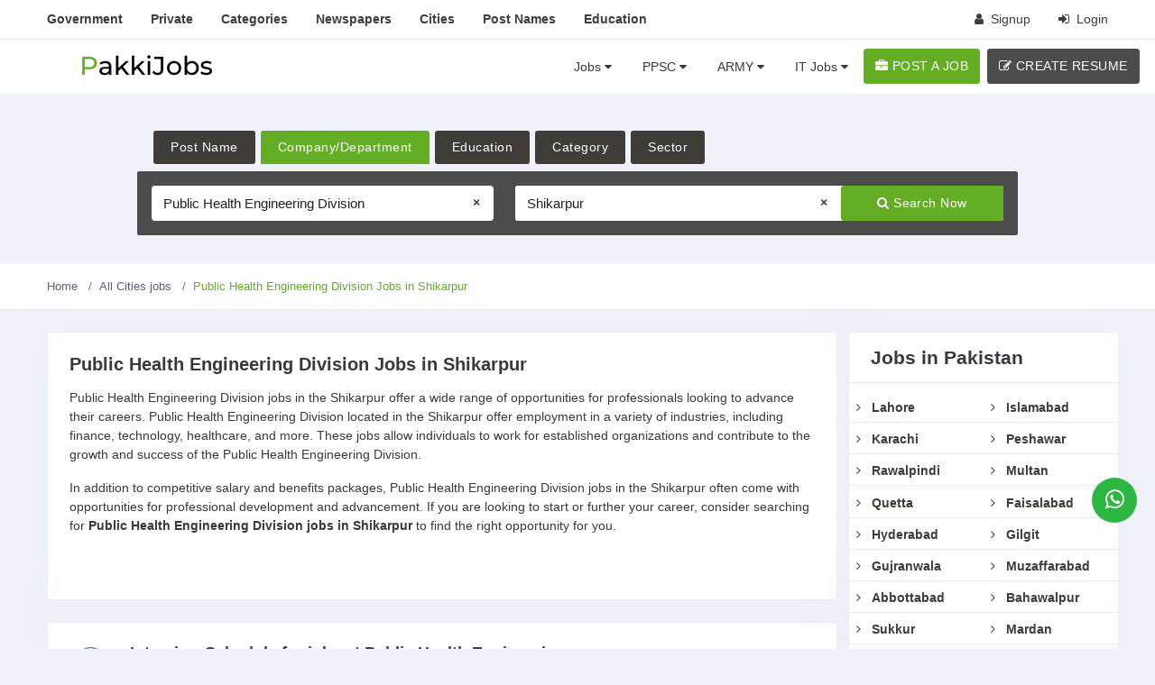

--- FILE ---
content_type: text/html; charset=UTF-8
request_url: https://www.pakkijobs.pk/jobs/public-health-engineering-division/in-shikarpur/
body_size: 12279
content:

<!DOCTYPE html>
<html lang="en-US" class="h-100">
<head>
<meta charset="UTF-8">

<meta http-equiv="Content-Type" content="text/html; charset=UTF-8" />
<meta name="viewport" content="width=device-width, initial-scale=1, maximum-scale=5"/>
<title>Public Health Engineering Division Jobs in Shikarpur 2025, Pakistan</title>
<link rel="apple-touch-icon" sizes="180x180" href="/assets/dae70c2c/apple-touch-icon.png">
<link rel="icon" type="image/png" sizes="32x32" href="/assets/dae70c2c/favicon-32x32.png">
<link rel="icon" type="image/png" sizes="16x16" href="/assets/dae70c2c/favicon-16x16.png">
<link rel="manifest" href="/assets/dae70c2c/site.webmanifest">
<link rel="mask-icon" href="/assets/dae70c2c/safari-pinned-tab.svg" color="#5bbad5">
<meta name="msapplication-TileColor" content="#da532c">
<meta name="theme-color" content="#ffffff">
<script async src="https://pagead2.googlesyndication.com/pagead/js/adsbygoogle.js?client=ca-pub-3705268284170384"
crossorigin="anonymous"></script>

<script async src="https://www.googletagmanager.com/gtag/js?id=UA-174895029-1"></script>
<script>
window.dataLayer = window.dataLayer || [];
function gtag(){dataLayer.push(arguments);}
gtag('js', new Date());
gtag('config', 'UA-174895029-1');
</script>
<meta name="description" content="Find the Latest Public Health Engineering Division jobs in Shikarpur, Pakistan 2025 on pakkijobs.pk. Latest Public Health Engineering Division vacancies in Shikarpur from all today&amp;#39s online newspapers ads.">
<meta name="viewport" content="initial-scale=1.0">
<meta name="robots" content="index, follow, max-image-preview:large, max-snippet:-1, max-video-preview:-1">
<meta property="og:local" content="en_US">
<meta property="og:type" content="article">
<meta property="og:image" content="">
<meta property="og:title" content="Public Health Engineering Division Jobs in Shikarpur 2025, Pakistan">
<meta property="og:description" content="Find the Latest Public Health Engineering Division jobs in Shikarpur, Pakistan 2025 on pakkijobs.pk. Latest Public Health Engineering Division vacancies in Shikarpur from all today&amp;#39s online newspapers ads.">
<meta property="og:site_name" content="PakkiJobs">
<meta name="twitter:site" content="@pakkijobspk">
<meta name="twitter:creator" content="@pakkijobspk">
<meta name="twitter:card" content="summary_large_image">
<meta name="twitter:label1" content="Written by">
<meta name="twitter:data1" content="Imdad Hussain">
<meta name="twitter:label2" content="Est. reading time">
<meta name="twitter:data2" content="3 minutes">
<meta name="twitter:title" content="Public Health Engineering Division Jobs in Shikarpur 2025, Pakistan">
<meta name="twitter:description" content="Find the Latest Public Health Engineering Division jobs in Shikarpur, Pakistan 2025 on pakkijobs.pk. Latest Public Health Engineering Division vacancies in Shikarpur from all today&amp;#39s online newspapers ads.">
<meta name="twitter:image" content="">
<meta name="csrf-param" content="_csrf">
<meta name="csrf-token" content="zr2PowQEXpwII2zVyuTfQxLb4UmzmkHs6KP0s_m_jnO96fySdnQ9rEJ5A5eSkek0Vqq4f9TDMdqC-sLQuOzNFA==">
<link href="https://www.pakkijobs.pk/jobs/public-health-engineering-division/in-shikarpur/" rel="canonical">
<link href="/assets/css-compress/3ceede26c363125c93bad3e8b04dee75.css?v=1753948734" rel="stylesheet">
<script>var educations=[{"id":40,"label":"Primary"},{"id":41,"label":"Bachelor"},{"id":42,"label":"BCS"},{"id":43,"label":"Others"},{"id":44,"label":"Middle"},{"id":45,"label":"Matric"},{"id":46,"label":"Intermediate"},{"id":47,"label":"DAE"},{"id":48,"label":"MBBS"},{"id":49,"label":"Master"},{"id":50,"label":"Phd"},{"id":51,"label":"LLb"},{"id":52,"label":"LLM"},{"id":53,"label":"BA"},{"id":54,"label":"B.com"},{"id":55,"label":"BBA"},{"id":56,"label":"ACCA"},{"id":57,"label":"B.ed"},{"id":58,"label":"B.E"},{"id":59,"label":"M.sc"},{"id":60,"label":"B Pharmacy"},{"id":61,"label":"BDS"},{"id":62,"label":"MCS"},{"id":63,"label":"MIT"},{"id":64,"label":"MS"},{"id":65,"label":"M.ed"},{"id":66,"label":"MA"},{"id":67,"label":"Mphil"},{"id":68,"label":"M.com"},{"id":69,"label":"MBA"},{"id":70,"label":"BIT"},{"id":71,"label":"CA"},{"id":73,"label":"ICS"},{"id":74,"label":"Bsc"},{"id":75,"label":"I.com"},{"id":76,"label":"P.G Diploma"},{"id":77,"label":"M.Tech"},{"id":78,"label":"FCPS"},{"id":79,"label":"BS"},{"id":80,"label":"FCRS"},{"id":81,"label":"MCRS"},{"id":82,"label":"Pharma D"},{"id":83,"label":"DPT"},{"id":84,"label":"D.Com"},{"id":85,"label":"Masters"},{"id":86,"label":"Matriculation"},{"id":87,"label":"Non-Matriculation"},{"id":102,"label":"MCA"},{"id":103,"label":"other"},{"id":104,"label":"Dera Ismail Khan, Khyber Pakhtunkhwa KPK, Pakistan"},{"id":108,"label":"msc"}];var categories=[{"id":234,"label":"Accounting "},{"id":283,"label":"Accounts executive "},{"id":230,"label":"Acting Modeling "},{"id":261,"label":"Admin Clerical "},{"id":282,"label":"Air Force "},{"id":255,"label":"Airlines "},{"id":257,"label":"Army "},{"id":268,"label":"Automotive "},{"id":269,"label":"Bank "},{"id":248,"label":"Business Staff "},{"id":273,"label":"Call Center "},{"id":243,"label":"Computer "},{"id":245,"label":"Construction "},{"id":271,"label":"Consultant "},{"id":277,"label":"Contract "},{"id":247,"label":"Customer Service "},{"id":254,"label":"Data Entry "},{"id":280,"label":"Design "},{"id":267,"label":"Distribution "},{"id":244,"label":"Driving "},{"id":242,"label":"Education "},{"id":274,"label":"Embassy "},{"id":259,"label":"Engineering "},{"id":233,"label":"Executive "},{"id":264,"label":"Finance "},{"id":286,"label":"Franchise "},{"id":305,"label":"Freelance "},{"id":278,"label":"Government"},{"id":246,"label":"Hotel "},{"id":236,"label":"House Staff "},{"id":229,"label":"Human Resource "},{"id":253,"label":"Industrial "},{"id":275,"label":"Insurance "},{"id":251,"label":"IT "},{"id":252,"label":"Labor "},{"id":270,"label":"Law Justice and Human Rights "},{"id":237,"label":"Legal "},{"id":228,"label":"Management "},{"id":249,"label":"Manufacturing "},{"id":239,"label":"Marketing "},{"id":258,"label":"Media "},{"id":240,"label":"Medical "},{"id":263,"label":"Miscellaneous "},{"id":279,"label":"Navy "},{"id":241,"label":"NGO "},{"id":306,"label":"Other"},{"id":311,"label":"Programming "},{"id":260,"label":"Real Estate "},{"id":262,"label":"Research "},{"id":232,"label":"Sales "},{"id":284,"label":"School "},{"id":276,"label":"Science "},{"id":256,"label":"Secretarial "},{"id":231,"label":"Security "},{"id":285,"label":"Student "},{"id":235,"label":"Teaching "},{"id":265,"label":"Telecom "},{"id":266,"label":"Telephone Operator "},{"id":250,"label":"Textile "},{"id":238,"label":"Transportation "},{"id":272,"label":"UN "},{"id":281,"label":"Web Development "}];var sectors=[{"id":1,"label":"Private"},{"id":2,"label":"Government"},{"id":3,"label":"Overseas"},{"id":4,"label":"Jobs Interviews"},{"id":5,"label":"Classifieds"},{"id":6,"label":"internshipp"},{"id":7,"label":"Online"},{"id":8,"label":"internshipg"},{"id":9,"label":"Direct Office Jobs"},{"id":10,"label":"LLb | LLM"},{"id":11,"label":"Datesheet"},{"id":12,"label":"Temporary"},{"id":13,"label":"Sibi, Balochistan, Pakistan"},{"id":14,"label":"Government Internships"}];var company_names='/helper/company-names';var company_cities='/helper/company-cities';var post_names='/helper/post-names';var postname_cities='/helper/postname-cities';var education_cities='/helper/education-cities';var category_cities='/helper/category-cities';var sector_cities='/helper/sector-cities';
var email_exist_url='/helper/email-exist';</script></head>
<body class="" style="" data-new-gr-c-s-check-loaded="14.1052.0" data-gr-ext-installed="">



<div class="horizontalMenucontainer">

<div class="header-main">

<div class="top-bar d-none d-md-block d-xl-block d-lg-block">
<div class="container">
<div class="row">
<div class="col-xl-8 col-lg-7 col-sm-4 col-8">
<div class="top-bar-right float-left">
<ul class="custom font-weight-semibold">
<li><a href="/all-govt-jobs/" class=""><span>Government</span></a></li>
<li><a href="/all-private-jobs/" class=""><span>Private </span></a></li>
<li><a href="/all-categories-jobs/" class=""><span>Categories</span></a></li>
<li><a href="/all-newspaper-jobs/" class=""><span>Newspapers</span></a></li>
<li><a href="/all-cities-jobs/" class=""><span>Cities</span></a></li>
<li><a href="/all-post-names-jobs/" class=""><span>Post Names</span></a></li>
<li><a href="/all-jobs-by-education/" class=""><span>Education</span></a></li>
</ul>
</div>
</div>
<div class="col-xl-4 col-lg-5 col-sm-8 col-4">
<div class="top-bar-right">
<ul class="custom">
<li> <a href="/site/signup/" class=""><i class="fa fa-user mr-1"></i> <span>Signup</span></a> </li>
<li> <a href="/site/login/" class=""><i class="fa fa-sign-in mr-1"></i> <span>Login</span></a> </li>
</ul>
</div>
</div>
</div>
</div>
</div>


<div class="sticky" style="margin-bottom: 0px;">
<div class="horizontal-header clearfix ">
<div class="container"><a id="horizontal-navtoggle" class="animated-arrow"><span></span></a>
<a href="/">
<img src="/assets/efd183c2//logo-3.png" class="header-brand-img mobile-logo" alt="Pakkijobs logo" width="150" height="40">
</a>
<a href="/site/login/" class="callusbtn bg-light"><i class="fa fa-user text-body" aria-hidden="true"></i></a>
</div>
</div>
</div>
<div class="jumps-prevent" style="padding-top: 0px;"></div>


<div id="sticky-wrapper" class="sticky-wrapper" style="height: 90px;">
<div class="horizontal-main clearfix" style="width: 1349px;">
<div class="horizontal-mainwrapper container clearfix">
<div class="desktoplogo">
<a href="/" class="d-flex">
<img src="/assets/efd183c2//logo-3.png" class="header-brand-img desktop-logo" alt="Pakkijobs logo" width="150" height="40">
</a>
</div>
<div class="desktoplogo-1">
<a href="/" class="d-flex">
<img src="/assets/efd183c2//logo-3.png" class="header-brand-img desktop-logo" alt="logo" width="150" height="40">
</a>
</div>

<nav class="horizontalMenu clearfix d-md-flex">
<div class="horizontal-overlapbg"></div>
<ul class="horizontalMenu-list">
<li class="d-block d-md-none">
<span class="horizontalMenu-click"><i class="horizontalMenu-arrow fa fa-angle-down"></i></span>
<a href="#">Jobs Lists <span class="fa fa-caret-down m-0"></span></a>
<ul class="sub-menu">
<li><a href="/all-govt-jobs/">Govt Jobs List</a></li>
<li><a href="/all-private-jobs/">Privat Jobs List</a></li>
<li><a href="/all-categories-jobs/">Jobs By Categories</a></li>
<li><a href="/all-newspaper-jobs/">Jobs By Newspapers</a></li>
<li><a href="/all-cities-jobs/">Jobs By Cities</a></li>
<li><a href="/all-post-names-jobs/">Jobs By Post Names</a></li>
<li><a href="/all-jobs-by-education/">Jobs By Post Education</a></li>
</ul>
</li>
<li><span class="horizontalMenu-click"><i class="horizontalMenu-arrow fa fa-angle-down"></i></span>
<a href="#">Jobs <span class="fa fa-caret-down m-0"></span></a>
<div class="horizontal-megamenu clearfix">
<div class="container">
<div class="megamenu-content">
<div class="row">
<ul class="col link-list">
<li class="title">Police</li>
<li><a href="/latest-jobs-in-punjab-police/">Punjab Police</a></li>
<li><a href="/latest-jobs-in-sindh-police/">Sindh Police</a></li>
<li><a href="/latest-jobs-in-khyber-pakhtunkhwa-police-kpk/">KPK Police</a></li>
<li><a href="/latest-jobs-in-balochistan-police/">Balochistan Police</a></li>
<li><a href="/latest-jobs-in-gilgit-baltistan-gb-police/" target="_blank">Gilgit Baltistan GB Police</a></li>
<li><a href="/latest-jobs-in-anti-narcotics-force/" title="Anti Narcotics Force"> Join ANF</a></li>
<li><a href="/latest-jobs-in-airport-security-force-asf/" title="Airport Security Force" >Join ASF</a></li>
<li><a href="/latest-jobs-in-pakistan-rangers/">Pakistan Rangers</a></li>
<li><a href="/latest-jobs-in-excise-taxation-narcotics-control-department/">Excise & Narcotics Control</a></li>
<li><a href="/latest-jobs-in-national-highway-and-motorway-police/">National Highway and Motorway Police</a></li>
</ul>
<ul class="col link-list">
<li class="title">Ministries of Pakistan</li>
<li><a href="/latest-jobs-in-ministry-of-railways/">Ministry of Railways</a></li>
<li><a href="/latest-jobs-in-ministry-of-energy/">Ministry of Energy </a></li>
<li><a href="/latest-jobs-in-ministry-of-science-and-technology-most/">Ministry of Science & Technology</a></li>
<li><a href="/latest-jobs-in-ministry-of-maritime-affairs/">Ministry of Maritime Affairs</a></li>
<li><a href="/latest-jobs-in-ministry-of-climate-change/">Ministry of Climate Change</a></li>
<li><a href="/latest-jobs-in-ministry-of-interior/">Ministry of Interior</a></li>
<li><a href="/latest-jobs-in-ministry-of-defence/">Ministry of Defence</a></li>
<li><a href="/latest-jobs-in-ministry-of-law-and-justice/">Ministry of Law and Justice</a></li>
<li><a href="/latest-jobs-in-ministry-of-finance/">Ministry of Finance</a></li>
<li><a href="/latest-jobs-in-ministry-of-trade/">Ministry of Trade</a></li>
</ul>
<ul class="col link-list">
<li class="title">Categories</li>
<li><a href="/jobs/engineering/">Engineering</a></li>
<li><a href="/jobs/teaching/">Teaching </a></li>
<li><a href="/jobs/medical/">Medical </a></li>
<li><a href="/jobs/bank/">Bank </a></li>
<li><a href="/jobs/management/">Management </a></li>
<li><a href="/jobs/airlines/">Airlines </a></li>
<li><a href="/jobs/marketing/">Marketing </a></li>
<li><a href="/jobs/textile/">Textile </a></li>
<li><a href="/jobs/data-entry/">Data Entry </a></li>
<li><a href="/jobs/driving/">Driving </a></li>
</ul>
<ul class="col link-list">
<li class="title"> Top Government Jobs</li>
<li><a href="/latest-jobs-in-water-and-power-development-authority-wapda/" title="Water and Power Development Authority">
Wapda</a>
</li>
<li><a href="/latest-jobs-in-sui-northern-gas-pipelines-limited-sngpl/" title="Sui Northern Gas Pipelines Limited">
SNGPL</a>
</li>
<li><a href="/latest-jobs-in-national-accountability-bureau-nab/" title="National Accountability Bureau">
NAB </a>
</li>
<li><a href="/latest-jobs-in-pakistan-railways/" title="Pakistan Railway">
Railway </a>
</li>
<li><a href="/latest-jobs-in-national-database-registration-authority-nadra/" title="National Database & Registration Authority">
NADRA </a>
</li>
<li><a href="/latest-jobs-in-federal-board-of-revenue-fbr/" title="Federal Board of Revenue">
FBR </a>
</li>
<li><a href="/latest-jobs-in-higher-education-commission-hec/" title="Higher Education Commission">
HEC </a>
</li>
<li><a href="/latest-jobs-in-election-commission-of-pakistan-ecp/" title="Election Commission of Pakistan">
ECP </a>
</li>
<li><a href="/latest-jobs-in-state-bank-of-pakistan-sbp/" title="State Bank of Pakistan">
SBP </a>
</li>
<li><a href="/latest-jobs-in-combined-military-hospital-cmh/" title="Combined Military Hospital">
CMH </a>
</li>
</ul>
</div>
</div>
</div>
</div>
</li> 
<li><span class="horizontalMenu-click"><i class="horizontalMenu-arrow fa fa-angle-down"></i>
</span><a href="#">PPSC <span class="fa fa-caret-down m-0"></span></a>
<ul class="sub-menu">
<li><a href="/latest-jobs-in-punjab-public-service-commission-ppsc/" title="Punjab Public Service Commission" >PPSC Jobs</a></li>
<li><a href="/latest-jobs-in-federal-public-service-commission-fpsc/" title="Federal Public Service Commission">FPSC Jobs</a></li>
<li><a href="/latest-jobs-in-spsc-sindh-public-service-commission/" title="Sindh Public Service Commission">SPSC Jobs</a></li>
<li><a href="/latest-jobs-in-khyber-pakhtunkhwa-public-service-commission-kppsc/" title="Khyber Pakhtunkhwa Public Service Commission" >KPPSC Jobs</a></li>
<li><a href="/latest-jobs-in-bpsc-balochistan-public-service-commission/" title="Balochistan Public Service Commission">BPSC Jobs</a></li>
<li><a href="/latest-jobs-in-azad-jammu-kashmir-public-service-commission-ajkpsc/" title="Azad-Jammu & Kashmir Public Service Commission">AJKPSC Jobs</a></li>
</ul>
</li>
<li><span class="horizontalMenu-click"><i class="horizontalMenu-arrow fa fa-angle-down"></i>
</span><a href="#">ARMY <span class="fa fa-caret-down m-0"></span></a>
<ul class="sub-menu">
<li><a href="/latest-jobs-in-pakistan-army/"> Join Pak Army </a></li>
<li><a href="/latest-jobs-in-pakistan-navy/"> Join Pak Navy </a></li>
<li><a href="/latest-jobs-in-pakistan-air-force-paf/"> Join PAF </a></li>
<li><a href="/latest-jobs-in-mujahid-force/"> Mujahid Force </a></li>
<li><a href="/latest-jobs-in-levies-force/"> Levies Force </a></li>
</ul>
</li>
<li><span class="horizontalMenu-click"><i class="horizontalMenu-arrow fa fa-angle-down"></i></span>
<a href="#">IT Jobs <span class="fa fa-caret-down m-0"></span></a>
<ul class="sub-menu">
<li><a href="/jobs/web-designer/">Web Designer</a></li>
<li><a href="/jobs/web-developer/">Web Developer</a></li>
<li><a href="/jobs/android-developer/">Android Developer</a></li>
<li><a href="/jobs/java-developer/">Java Developer</a></li>
<li><a href="/jobs/php-developer/">PHP Jobs</a></li>
<li><a href="/jobs/graphic-designer/">Graphic Designing</a></li>
<li><a href="/jobs/data-entry-operatopr/">Data Entry Operator</a></li>
<li><a href="/jobs/video-editor/">Video Editor</a></li>
<li><a href="/jobs/seo-expert/">SEO Expert</a></li>
<li><a href="/jobs/content-writer/">Content Writer Jobs</a></li>
<li><a href="/jobs/quality-assurance/">Quality Assurance</a></li>
</ul>
</li>
<li class="d-lg-none mt-5 pb-2 mt-lg-0">
<span>
<a class="btn btn-secondary ad-post mt-1" href="/site/login/">
<i class="fa fa-briefcase"></i> POST A JOB
</a>
</span>
</li>
<li class="d-lg-none mt-0 pb-5 mt-lg-0">
<span>
<a class="btn btn-info ad-post mt-1" href="/site/login/">
<i class="fa fa-edit"></i> CREATE RESUME
</a>
</span>
</li>
</ul> 
<ul class="mb-0">
<li class="d-none d-lg-flex">
<span><a class="btn btn-secondary ad-post mt-1" href="/site/login/">
<i class="fa fa-briefcase"></i> POST A JOB</a>
</span>
</li>
</ul>
<ul class="mb-0 pl-2">
<li class="d-none d-lg-flex">
<span><a class="btn btn-info ad-post mt-1" href="/site/login/">
<i class="fa fa-edit"></i> CREATE RESUME</a>
</span>
</li>
</ul>
</nav>

</div>
</div>
</div>

</div>


<div>
<div class=" cover-image pb-6 sptb-tab bg-background2" >
<div class="header-text text mb-0">
<div class="container">
<div class="row">
<div class="col-xl-10 col-lg-12 col-md-12 d-block mx-auto">
<div class="item-search-tabs">
<div class="item-search-menu">
<ul class="nav">
<li class=""><a href="#tab1" class="" data-toggle="tab">Post Name</a></li>
<li><a href="#tab2" data-toggle="tab" class="active">Company/Department</a></li>
<li><a href="#tab3" data-toggle="tab" class="">Education</a></li>
<li><a href="#tab4" data-toggle="tab" class="">Category</a></li>
<li><a href="#tab5" data-toggle="tab" class="">Sector</a></li>
</ul>
</div>
<div class="tab-content">
<div class="tab-pane " id="tab1">
<form method="post" action="/jobs/index">
<input type="hidden" name="_csrf" value="zr2PowQEXpwII2zVyuTfQxLb4UmzmkHs6KP0s_m_jnO96fySdnQ9rEJ5A5eSkek0Vqq4f9TDMdqC-sLQuOzNFA==" />
<div class="form row">
<div class="col-xl-5 col-lg-5 col-md-12 mb-0">
<input type="text" class="form-control" id="idpost" placeholder="Post Name e.g Driver" name="Search[postName]"
value="">
<input type="hidden" id="idpost_value" name="Search[idpost]"
value="" >
</div>
<div class="col-xl-7 col-lg-7 col-md-12 mb-0">
<div class="row no-gutters bg-white">
<div class="col-xl-8 col-lg-7 col-md-12 mb-0">
<input type="text" class="form-control" id="post-idcity" placeholder="Select City" name="Search[cityName]"
value="" >
<input type="hidden" id="post-idcity-value" name="Search[idcity]"
value="">
</div>
<div class="col-xl-4 col-lg-5 col-md-12 mb-0">
<button type="submit" class="btn btn-block btn-secondary fs-14">
<i class="fa fa-search"></i> Search Now
</button>
</div>
</div>
</div>
</div>
</form> </div>
<div class="tab-pane active" id="tab2">
<form method="post" action="/jobs/index">
<input type="hidden" name="_csrf" value="zr2PowQEXpwII2zVyuTfQxLb4UmzmkHs6KP0s_m_jnO96fySdnQ9rEJ5A5eSkek0Vqq4f9TDMdqC-sLQuOzNFA==" />
<div class="form row">
<div class="col-xl-5 col-lg-5 col-md-12 mb-0">
<input type="text" class="form-control" id="idcompany" placeholder="Company/Department Name" name="Search[companyName]"
value="Public Health Engineering Division">
<input type="hidden" id="idcompany_value" name="Search[idcompany]"
value="3253" >
</div>
<div class="col-xl-7 col-lg-7 col-md-12 mb-0">
<div class="row no-gutters bg-white">
<div class="col-xl-8 col-lg-7 col-md-12 mb-0">
<input type="text" class="form-control" id="company-idcity" placeholder="Select City" name="Search[cityName]"
value="Shikarpur">
<input type="hidden" id="company-idcity-value" name="Search[idcity]"
value="94" >
</div>
<div class="col-xl-4 col-lg-5 col-md-12 mb-0">
<button class="btn btn-block btn-secondary fs-14">
<i class="fa fa-search"></i> Search Now
</button>
</div>
</div>
</div>
</div>
</form> </div>
<div class="tab-pane " id="tab3">
<form method="post" action="/jobs/index">
<input type="hidden" name="_csrf" value="zr2PowQEXpwII2zVyuTfQxLb4UmzmkHs6KP0s_m_jnO96fySdnQ9rEJ5A5eSkek0Vqq4f9TDMdqC-sLQuOzNFA==" />
<div class="form row">
<div class="col-xl-5 col-lg-5 col-md-12 mb-0">
<input type="text" class="form-control" id="ideducation" placeholder="Education e.g Matric" name="Search[educationName]"
value="">
<input type="hidden" id="ideducation_value" name="Search[ideducation]"
value="" >
</div>
<div class="col-xl-7 col-lg-7 col-md-12 mb-0">
<div class="row no-gutters bg-white">
<div class="col-xl-8 col-lg-7 col-md-12 mb-0">
<input type="text" class="form-control" id="education-idcity" placeholder="Select City" name="Search[cityName]"
value="">
<input type="hidden" id="education-idcity-value" name="Search[idcity]"
value="" >
</div>
<div class="col-xl-4 col-lg-5 col-md-12 mb-0">
<button class="btn btn-block btn-secondary fs-14">
<i class="fa fa-search"></i> Search Now
</button>
</div>
</div>
</div>
</div>
</form> </div>
<div class="tab-pane " id="tab4">
<form method="post" action="/jobs/index">
<input type="hidden" name="_csrf" value="zr2PowQEXpwII2zVyuTfQxLb4UmzmkHs6KP0s_m_jnO96fySdnQ9rEJ5A5eSkek0Vqq4f9TDMdqC-sLQuOzNFA==" />
<div class="form row">
<div class="col-xl-5 col-lg-5 col-md-12 mb-0">
<input type="text" class="form-control" id="idcategory" placeholder="Select Category" name="Search[categoryName]"
value="">
<input type="hidden" id="idcategory_value" name="Search[idcategory]"
value="" >
</div>
<div class="col-xl-7 col-lg-7 col-md-12 mb-0">
<div class="row no-gutters bg-white">
<div class="col-xl-8 col-lg-7 col-md-12 mb-0">
<input type="text" class="form-control" id="category-idcity" placeholder="Select City" name="Search[cityName]"
value="">
<input type="hidden" id="category-idcity-value" name="Search[idcity]"
value="" >
</div>
<div class="col-xl-4 col-lg-5 col-md-12 mb-0">
<button class="btn btn-block btn-secondary fs-14">
<i class="fa fa-search"></i> Search Now
</button>
</div>
</div>
</div>
</div>
</form> </div>
<div class="tab-pane " id="tab5">
<form method="post" action="/jobs/index">
<input type="hidden" name="_csrf" value="zr2PowQEXpwII2zVyuTfQxLb4UmzmkHs6KP0s_m_jnO96fySdnQ9rEJ5A5eSkek0Vqq4f9TDMdqC-sLQuOzNFA==" />
<div class="form row">
<div class="col-xl-5 col-lg-5 col-md-12 mb-0">
<input type="text" class="form-control" id="idsector" placeholder="Select Sector" name="Search[sectorName]"
value="">
<input type="hidden" id="idsector_value" name="Search[idsector]"
value="" >
</div>
<div class="col-xl-7 col-lg-7 col-md-12 mb-0">
<div class="row no-gutters bg-white">
<div class="col-xl-8 col-lg-7 col-md-12 mb-0">
<input type="text" class="form-control" id="sector-idcity" placeholder="Select City" name="Search[cityName]"
value="">
<input type="hidden" id="sector-idcity-value" name="Search[idcity]"
value="" >
</div>
<div class="col-xl-4 col-lg-5 col-md-12 mb-0">
<button class="btn btn-block btn-secondary fs-14">
<i class="fa fa-search"></i> Search Now
</button>
</div>
</div>
</div>
</div>
</form> </div>
</div>
</div>
</div>
</div>
</div>
</div>
</div>
</div>


<div class="bg-white border-bottom">
<div class="container">
<div class="page-header">
<ul class="breadcrumb"><li class='breadcrumb-item'><a href="/">Home</a></li>
<li class='breadcrumb-item'><a href="/all-cities-jobs/">All Cities jobs</a></li>
<li class='breadcrumb-item active'>Public Health Engineering Division Jobs in Shikarpur</li>
</ul> </div>
</div>
</div>


<section class="my-5">
<div class="container">
<div class="row">
<div class="col-xl-9 col-lg-8 col-md-12">
<div class="card">
<div class="card-body">
<h1 class="font-weight-bold fs-20 mb-3">Public Health Engineering Division Jobs in Shikarpur</h1>






















<p>
Public Health Engineering Division jobs in the Shikarpur offer a wide range of opportunities for professionals looking to advance their
careers. Public Health Engineering Division located in the Shikarpur offer employment in a variety of industries, including finance,
technology, healthcare, and more. These jobs allow individuals to work for established organizations and contribute to the growth and success
of the Public Health Engineering Division.
</p>
<p>In addition to competitive salary and benefits packages,
Public Health Engineering Division jobs in the Shikarpur often come with opportunities for professional development and advancement.
If you are looking to start or further your career, consider searching for <b>Public Health Engineering Division jobs in Shikarpur</b> to
find the right opportunity for you.
</p>










<div style="text-align: center; margin: 10px 0; min-height:0px;">
<div style="width: 100%; margin: 0 auto 10px; min-height:0px;"><br>

</div>
</div>
</div>
</div>
<div class="row">

<div class="col-xl-12 col-md-6 col-12" class="mb-5" >
<div class="card mb-2">
<div class="card-body p-2 p-xl-5">
<div class="item-det row">
<div class="col-md-1 col-3">
<img src="/assets/df75d871/Public Health Engineering Division.jfif" alt="Public Health Engineering Division logo"
title="Public Health Engineering Division"
class="brround avatar-l" loading="lazy" width="47" height="47">
</div>
<div class="col-md-8 col-9 pl-0 pl-xl-2">
<a href="/latest-interview-schedule-for-jobs-at-public-health-engineering-13473/" class="text-dark">
<h4 class="mb-2 fs-16 font-weight-semibold show-two-lines">
Interview Schedule for jobs at Public Health Engineering </h4>
</a>
<div class="">
<ul class="mb-0 d-flex">
<li class="mr-5 float-left"><span class="icons">
<i class="fa fa-briefcase text-muted mr-1"></i>Management </span>
</li>
<li class="mr-5 float-left"><span class="icons">
<i class="fa fa-map-marker text-muted mr-1"></i> Shikarpur</span>
</li>
<li class="mr-5 float-left"><span class="icons">
<i class="fa fa-clock-o text-muted mr-1"></i>Full Time</span>
</li>
</ul>
</div>
</div>
<div class="col-md-3 col-12 col-auto mt-3 mt-xl-0 px-xl-0">
<span class="font-weight-semibold">Post Date: </span> 09 March, 2022 </div>
</div>
<div class="row mt-2">
<div class="col-12">
<span class="font-weight-semibold">Positions: </span>
<a href="/jobs/plumber/" class="px-2 mb-1 tag">Plumber</a>
<a href="/jobs/naib-qasid/" class="px-2 mb-1 tag"> Naib Qasid</a>
<a href="/jobs/plumber-operator/" class="px-2 mb-1 tag"> Plumber Operator</a>
<a href="/jobs/chowkidar/" class="px-2 mb-1 tag"> Chowkidar</a>
</div>
</div>
</div>
</div>
</div>
<div class="col-xl-12 col-md-6 col-12" class="mb-5" >
<div class="card mb-2">
<div class="card-body p-2 p-xl-5">
<div class="item-det row">
<div class="col-md-1 col-3">
<img src="/assets/df75d871/Public Health Engineering Division.jfif" alt="Public Health Engineering Division logo"
title="Public Health Engineering Division"
class="brround avatar-l" loading="lazy" width="47" height="47">
</div>
<div class="col-md-8 col-9 pl-0 pl-xl-2">
<a href="/latest-public-health-engineering-division-shikarpur-interviews-2022-13379/" class="text-dark">
<h4 class="mb-2 fs-16 font-weight-semibold show-two-lines">
Public Health Engineering Division Shikarpur Interviews 2022 </h4>
</a>
<div class="">
<ul class="mb-0 d-flex">
<li class="mr-5 float-left"><span class="icons">
<i class="fa fa-briefcase text-muted mr-1"></i>Management </span>
</li>
<li class="mr-5 float-left"><span class="icons">
<i class="fa fa-map-marker text-muted mr-1"></i> Shikarpur</span>
</li>
<li class="mr-5 float-left"><span class="icons">
<i class="fa fa-clock-o text-muted mr-1"></i>Full Time</span>
</li>
</ul>
</div>
</div>
<div class="col-md-3 col-12 col-auto mt-3 mt-xl-0 px-xl-0">
<span class="font-weight-semibold">Post Date: </span> 08 March, 2022 </div>
</div>
<div class="row mt-2">
<div class="col-12">
<span class="font-weight-semibold">Positions: </span>
<a href="/jobs/naib-qasid/" class="px-2 mb-1 tag">Naib Qasid</a>
<a href="/jobs/plumber/" class="px-2 mb-1 tag"> Plumber</a>
<a href="/jobs/chowkidar/" class="px-2 mb-1 tag"> Chowkidar</a>
<a href="/jobs/pump-operator/" class="px-2 mb-1 tag"> Pump Operator</a>
</div>
</div>
</div>
</div>
</div>
<div class="col-xl-12 col-md-6 col-12" class="mb-5" >
<div class="card mb-2">
<div class="card-body p-2 p-xl-5">
<div class="item-det row">
<div class="col-md-1 col-3">
<img src="/assets/df75d871/Public Health Engineering Division.jfif" alt="Public Health Engineering Division logo"
title="Public Health Engineering Division"
class="brround avatar-l" loading="lazy" width="47" height="47">
</div>
<div class="col-md-8 col-9 pl-0 pl-xl-2">
<a href="/latest-interview-call-for-jobs-at-public-health-engineering-13224/" class="text-dark">
<h4 class="mb-2 fs-16 font-weight-semibold show-two-lines">
Interview Call for jobs at Public Health Engineering </h4>
</a>
<div class="">
<ul class="mb-0 d-flex">
<li class="mr-5 float-left"><span class="icons">
<i class="fa fa-briefcase text-muted mr-1"></i>Management </span>
</li>
<li class="mr-5 float-left"><span class="icons">
<i class="fa fa-map-marker text-muted mr-1"></i> Shikarpur</span>
</li>
<li class="mr-5 float-left"><span class="icons">
<i class="fa fa-clock-o text-muted mr-1"></i>Full Time</span>
</li>
</ul>
</div>
</div>
<div class="col-md-3 col-12 col-auto mt-3 mt-xl-0 px-xl-0">
<span class="font-weight-semibold">Post Date: </span> 07 March, 2022 </div>
</div>
<div class="row mt-2">
<div class="col-12">
<span class="font-weight-semibold">Positions: </span>
<a href="/jobs/sanitary-worker/" class="px-2 mb-1 tag">Sanitary Worker</a>
<a href="/jobs/naib-qasid/" class="px-2 mb-1 tag"> Naib Qasid</a>
<a href="/jobs/beldar/" class="px-2 mb-1 tag"> Beldar</a>
<a href="/jobs/helper/" class="px-2 mb-1 tag"> Helper</a>
</div>
</div>
</div>
</div>
</div>
<div class="col-xl-12 col-md-6 col-12" class="mb-5" >
<div class="card mb-2">
<div class="card-body p-2 p-xl-5">
<div class="item-det row">
<div class="col-md-1 col-3">
<img src="/assets/df75d871/Public Health Engineering Division.jfif" alt="Public Health Engineering Division logo"
title="Public Health Engineering Division"
class="brround avatar-l" loading="lazy" width="47" height="47">
</div>
<div class="col-md-8 col-9 pl-0 pl-xl-2">
<a href="/latest-bps-4-jobs-interview-at-public-health-engineering-division-13041/" class="text-dark">
<h4 class="mb-2 fs-16 font-weight-semibold show-two-lines">
BPS 4 jobs Interview at Public Health Engineering Division </h4>
</a>
<div class="">
<ul class="mb-0 d-flex">
<li class="mr-5 float-left"><span class="icons">
<i class="fa fa-briefcase text-muted mr-1"></i>Management </span>
</li>
<li class="mr-5 float-left"><span class="icons">
<i class="fa fa-map-marker text-muted mr-1"></i> Shikarpur</span>
</li>
<li class="mr-5 float-left"><span class="icons">
<i class="fa fa-clock-o text-muted mr-1"></i>Full Time</span>
</li>
</ul>
</div>
</div>
<div class="col-md-3 col-12 col-auto mt-3 mt-xl-0 px-xl-0">
<span class="font-weight-semibold">Post Date: </span> 06 March, 2022 </div>
</div>
<div class="row mt-2">
<div class="col-12">
<span class="font-weight-semibold">Positions: </span>
<a href="/jobs/chowkidar/" class="px-2 mb-1 tag">Chowkidar</a>
<a href="/jobs/plumber/" class="px-2 mb-1 tag"> Plumber</a>
<a href="/jobs/pump-operator/" class="px-2 mb-1 tag"> Pump Operator</a>
<a href="/jobs/naib-qasid/" class="px-2 mb-1 tag"> Naib Qasid</a>
</div>
</div>
</div>
</div>
</div>
<div class="col-xl-12 col-md-6 col-12" class="mb-5" >
<div class="card mb-2">
<div class="card-body p-2 p-xl-5">
<div class="item-det row">
<div class="col-md-1 col-3">
<img src="/assets/df75d871/Public Health Engineering Division.jfif" alt="Public Health Engineering Division logo"
title="Public Health Engineering Division"
class="brround avatar-l" loading="lazy" width="47" height="47">
</div>
<div class="col-md-8 col-9 pl-0 pl-xl-2">
<a href="/latest-public-health-engineering-division-shikarpur-job-interviews-12962/" class="text-dark">
<h4 class="mb-2 fs-16 font-weight-semibold show-two-lines">
Public Health Engineering Division Shikarpur Job Interviews </h4>
</a>
<div class="">
<ul class="mb-0 d-flex">
<li class="mr-5 float-left"><span class="icons">
<i class="fa fa-briefcase text-muted mr-1"></i>Management </span>
</li>
<li class="mr-5 float-left"><span class="icons">
<i class="fa fa-map-marker text-muted mr-1"></i> Shikarpur</span>
</li>
<li class="mr-5 float-left"><span class="icons">
<i class="fa fa-clock-o text-muted mr-1"></i>Temporary</span>
</li>
</ul>
</div>
</div>
<div class="col-md-3 col-12 col-auto mt-3 mt-xl-0 px-xl-0">
<span class="font-weight-semibold">Post Date: </span> 06 March, 2022 </div>
</div>
<div class="row mt-2">
<div class="col-12">
<span class="font-weight-semibold">Positions: </span>
<a href="/jobs/chowkidar/" class="px-2 mb-1 tag">Chowkidar</a>
<a href="/jobs/pump-operator/" class="px-2 mb-1 tag"> Pump Operator</a>
<a href="/jobs/plumber/" class="px-2 mb-1 tag"> Plumber</a>
<a href="/jobs/naib-qasid/" class="px-2 mb-1 tag"> Naib Qasid</a>
</div>
</div>
</div>
</div>
</div>
<div class="col-xl-12 col-md-6 col-12" class="mb-5" >
<div class="card mb-2">
<div class="card-body p-2 p-xl-5">
<div class="item-det row">
<div class="col-md-1 col-3">
<img src="/assets/df75d871/Public Health Engineering Division.jfif" alt="Public Health Engineering Division logo"
title="Public Health Engineering Division"
class="brround avatar-l" loading="lazy" width="47" height="47">
</div>
<div class="col-md-8 col-9 pl-0 pl-xl-2">
<a href="/latest-public-health-engineering-division-shikarpur-jobs-interviews-12922/" class="text-dark">
<h4 class="mb-2 fs-16 font-weight-semibold show-two-lines">
Public Health Engineering Division Shikarpur jobs Interviews </h4>
</a>
<div class="">
<ul class="mb-0 d-flex">
<li class="mr-5 float-left"><span class="icons">
<i class="fa fa-briefcase text-muted mr-1"></i>Management </span>
</li>
<li class="mr-5 float-left"><span class="icons">
<i class="fa fa-map-marker text-muted mr-1"></i> Shikarpur</span>
</li>
<li class="mr-5 float-left"><span class="icons">
<i class="fa fa-clock-o text-muted mr-1"></i>Full Time</span>
</li>
</ul>
</div>
</div>
<div class="col-md-3 col-12 col-auto mt-3 mt-xl-0 px-xl-0">
<span class="font-weight-semibold">Post Date: </span> 06 March, 2022 </div>
</div>
<div class="row mt-2">
<div class="col-12">
<span class="font-weight-semibold">Positions: </span>
<a href="/jobs/naib-qasid/" class="px-2 mb-1 tag">Naib Qasid</a>
<a href="/jobs/helper/" class="px-2 mb-1 tag"> Helper</a>
<a href="/jobs/beldar/" class="px-2 mb-1 tag"> Beldar</a>
<a href="/jobs/sanitary-worker/" class="px-2 mb-1 tag"> Sanitary Worker</a>
</div>
</div>
</div>
</div>
</div>
</div>

<div class="center-block text-center">
</div>




































<div class="card mt-5" >
<div class="card-body" >
<ins class="adsbygoogle"
style="display:block"
data-ad-client="ca-pub-5694037000553778"
data-ad-slot="4489368175"
data-matched-content-rows-num="3"
data-matched-content-columns-num="3"
data-matched-content-ui-type="image_stacked"
data-ad-format="autorelaxed"></ins>
<script>
(adsbygoogle = window.adsbygoogle || []).push({});
</script>
</div>
</div>
</div>

<div class="col-xl-3 col-lg-4 col-md-12 px-0">
<div class="card">
<div class="card-header"><h3 class="card-title">Jobs in Pakistan </h3> </div>
<div class="card-body pt-2 px-2">
<ul class="list-unstyled widget-spec p-1 row">
<li class="col-xl-4 col-lg-6 col-12 border-bottom pl-2">
<a href="https://pakkijobs.pk/latest-jobs-in-lahore/" class="text-dark font-weight-bold">
<i class="fa fa-angle-right fs-14 text-primary"></i> Lahore </a>
</li>
<li class="col-xl-4 col-lg-6 col-12 border-bottom pl-2">
<a href="https://pakkijobs.pk/latest-jobs-in-islamabad/" class="text-dark font-weight-bold">
<i class="fa fa-angle-right fs-14 text-primary"></i> Islamabad </a>
</li>
<li class="col-xl-4 col-lg-6 col-12 border-bottom pl-2">
<a href="https://pakkijobs.pk/latest-jobs-in-karachi/" class="text-dark font-weight-bold">
<i class="fa fa-angle-right fs-14 text-primary"></i> Karachi </a>
</li>
<li class="col-xl-4 col-lg-6 col-12 border-bottom pl-2">
<a href="https://pakkijobs.pk/latest-jobs-in-peshawar/" class="text-dark font-weight-bold">
<i class="fa fa-angle-right fs-14 text-primary"></i> Peshawar </a>
</li>
<li class="col-xl-4 col-lg-6 col-12 border-bottom pl-2">
<a href="https://pakkijobs.pk/latest-jobs-in-rawalpindi/" class="text-dark font-weight-bold">
<i class="fa fa-angle-right fs-14 text-primary"></i> Rawalpindi </a>
</li>
<li class="col-xl-4 col-lg-6 col-12 border-bottom pl-2">
<a href="https://pakkijobs.pk/latest-jobs-in-multan/" class="text-dark font-weight-bold">
<i class="fa fa-angle-right fs-14 text-primary"></i> Multan </a>
</li>
<li class="col-xl-4 col-lg-6 col-12 border-bottom pl-2">
<a href="https://pakkijobs.pk/latest-jobs-in-quetta/" class="text-dark font-weight-bold">
<i class="fa fa-angle-right fs-14 text-primary"></i> Quetta </a>
</li>
<li class="col-xl-4 col-lg-6 col-12 border-bottom pl-2">
<a href="https://pakkijobs.pk/latest-jobs-in-faisalabad/" class="text-dark font-weight-bold">
<i class="fa fa-angle-right fs-14 text-primary"></i> Faisalabad </a>
</li>
<li class="col-xl-4 col-lg-6 col-12 border-bottom pl-2">
<a href="https://pakkijobs.pk/latest-jobs-in-hyderabad/" class="text-dark font-weight-bold">
<i class="fa fa-angle-right fs-14 text-primary"></i> Hyderabad </a>
</li>
<li class="col-xl-4 col-lg-6 col-12 border-bottom pl-2">
<a href="https://pakkijobs.pk/latest-jobs-in-gilgit/" class="text-dark font-weight-bold">
<i class="fa fa-angle-right fs-14 text-primary"></i> Gilgit </a>
</li>
<li class="col-xl-4 col-lg-6 col-12 border-bottom pl-2">
<a href="https://pakkijobs.pk/latest-jobs-in-gujranwala/" class="text-dark font-weight-bold">
<i class="fa fa-angle-right fs-14 text-primary"></i> Gujranwala </a>
</li>
<li class="col-xl-4 col-lg-6 col-12 border-bottom pl-2">
<a href="https://pakkijobs.pk/latest-jobs-in-muzaffarabad/" class="text-dark font-weight-bold">
<i class="fa fa-angle-right fs-14 text-primary"></i> Muzaffarabad </a>
</li>
<li class="col-xl-4 col-lg-6 col-12 border-bottom pl-2">
<a href="https://pakkijobs.pk/latest-jobs-in-abbottabad/" class="text-dark font-weight-bold">
<i class="fa fa-angle-right fs-14 text-primary"></i> Abbottabad </a>
</li>
<li class="col-xl-4 col-lg-6 col-12 border-bottom pl-2">
<a href="https://pakkijobs.pk/latest-jobs-in-bahawalpur/" class="text-dark font-weight-bold">
<i class="fa fa-angle-right fs-14 text-primary"></i> Bahawalpur </a>
</li>
<li class="col-xl-4 col-lg-6 col-12 border-bottom pl-2">
<a href="https://pakkijobs.pk/latest-jobs-in-sukkur/" class="text-dark font-weight-bold">
<i class="fa fa-angle-right fs-14 text-primary"></i> Sukkur </a>
</li>
<li class="col-xl-4 col-lg-6 col-12 border-bottom pl-2">
<a href="https://pakkijobs.pk/latest-jobs-in-mardan/" class="text-dark font-weight-bold">
<i class="fa fa-angle-right fs-14 text-primary"></i> Mardan </a>
</li>
<li class="col-xl-4 col-lg-6 col-12 border-bottom pl-2">
<a href="https://pakkijobs.pk/latest-jobs-in-sargodha/" class="text-dark font-weight-bold">
<i class="fa fa-angle-right fs-14 text-primary"></i> Sargodha </a>
</li>
<li class="col-xl-4 col-lg-6 col-12 border-bottom pl-2">
<a href="https://pakkijobs.pk/latest-jobs-in-sialkot/" class="text-dark font-weight-bold">
<i class="fa fa-angle-right fs-14 text-primary"></i> Sialkot </a>
</li>
<li class="col-xl-4 col-lg-6 col-12 border-bottom pl-2">
<a href="https://pakkijobs.pk/latest-jobs-in-rahim-yar-khan/" class="text-dark font-weight-bold">
<i class="fa fa-angle-right fs-14 text-primary"></i> Rahim Yar Khan </a>
</li>
<li class="col-xl-4 col-lg-6 col-12 border-bottom pl-2">
<a href="https://pakkijobs.pk/latest-jobs-in-nowshera/" class="text-dark font-weight-bold">
<i class="fa fa-angle-right fs-14 text-primary"></i> Nowshera </a>
</li>
<li class="col-12 pl-2">
<a href="https://pakkijobs.pk/all-cities-jobs/" class="text-dark font-weight-bold text-primary">
<i class="fa fa-angle-right fs-14 text-primary"></i> All Cities Jobs
</a>
</li>
</ul>
</div>
</div>

<div class="card my-5" align="center">
</div>
<div class="card">
<div class="card-header"><h3 class="card-title">Jobs in Newspapers </h3> </div>
<div class="card-body pt-2 px-2">
<ul class="row list-unstyled widget-spec p-1">
<li class="col-xl-4 col-lg-6 col-12 border-bottom pl-2">
<a href="https://pakkijobs.pk/latest-jobs-in-jang-newspaper/" class="text-dark font-weight-bold">
<i class="fa fa-angle-right fs-14 text-primary"></i> Jang </a>
</li>
<li class="col-xl-4 col-lg-6 col-12 border-bottom pl-2">
<a href="https://pakkijobs.pk/latest-jobs-in-express-newspaper/" class="text-dark font-weight-bold">
<i class="fa fa-angle-right fs-14 text-primary"></i> Express </a>
</li>
<li class="col-xl-4 col-lg-6 col-12 border-bottom pl-2">
<a href="https://pakkijobs.pk/latest-jobs-in-dawn-newspaper/" class="text-dark font-weight-bold">
<i class="fa fa-angle-right fs-14 text-primary"></i> Dawn </a>
</li>
<li class="col-xl-4 col-lg-6 col-12 border-bottom pl-2">
<a href="https://pakkijobs.pk/latest-jobs-in-dunya-newspaper/" class="text-dark font-weight-bold">
<i class="fa fa-angle-right fs-14 text-primary"></i> Dunya </a>
</li>
<li class="col-xl-4 col-lg-6 col-12 border-bottom pl-2">
<a href="https://pakkijobs.pk/latest-jobs-in-nawaiwaqt-newspaper/" class="text-dark font-weight-bold">
<i class="fa fa-angle-right fs-14 text-primary"></i> Nawaiwaqt </a>
</li>
<li class="col-xl-4 col-lg-6 col-12 border-bottom pl-2">
<a href="https://pakkijobs.pk/latest-jobs-in-the-news-newspaper/" class="text-dark font-weight-bold">
<i class="fa fa-angle-right fs-14 text-primary"></i> The News </a>
</li>
<li class="col-xl-4 col-lg-6 col-12 border-bottom pl-2">
<a href="https://pakkijobs.pk/latest-jobs-in-khabrain-newspaper/" class="text-dark font-weight-bold">
<i class="fa fa-angle-right fs-14 text-primary"></i> Khabrain </a>
</li>
<li class="col-xl-4 col-lg-6 col-12 border-bottom pl-2">
<a href="https://pakkijobs.pk/latest-jobs-in-aaj-newspaper/" class="text-dark font-weight-bold">
<i class="fa fa-angle-right fs-14 text-primary"></i> Aaj </a>
</li>
<li class="col-xl-4 col-lg-6 col-12 border-bottom pl-2">
<a href="https://pakkijobs.pk/latest-jobs-in-mashriq-newspaper/" class="text-dark font-weight-bold">
<i class="fa fa-angle-right fs-14 text-primary"></i> Mashriq </a>
</li>
<li class="col-xl-4 col-lg-6 col-12 border-bottom pl-2">
<a href="https://pakkijobs.pk/latest-jobs-in-kawish-newspaper/" class="text-dark font-weight-bold">
<i class="fa fa-angle-right fs-14 text-primary"></i> Kawish </a>
</li>
<li class="col-xl-4 col-lg-6 col-12 border-bottom pl-2">
<a href="https://pakkijobs.pk/latest-jobs-in-other-newspaper/" class="text-dark font-weight-bold">
<i class="fa fa-angle-right fs-14 text-primary"></i> Other </a>
</li>
<li class="col-xl-4 col-lg-6 col-12 border-bottom pl-2">
<a href="https://pakkijobs.pk/latest-jobs-in-ausaf-newspaper/" class="text-dark font-weight-bold">
<i class="fa fa-angle-right fs-14 text-primary"></i> Ausaf </a>
</li>
<li class="col-xl-4 col-lg-6 col-12 border-bottom pl-2">
<a href="https://pakkijobs.pk/latest-jobs-in-nation-newspaper/" class="text-dark font-weight-bold">
<i class="fa fa-angle-right fs-14 text-primary"></i> Nation </a>
</li>
<li class="col-xl-4 col-lg-6 col-12 border-bottom pl-2">
<a href="https://pakkijobs.pk/latest-jobs-in-mahasib-newspaper/" class="text-dark font-weight-bold">
<i class="fa fa-angle-right fs-14 text-primary"></i> Mahasib </a>
</li>
<li class="col-12 pl-2">
<a href="https://pakkijobs.pk/all-newspaper-jobs/" class="text-dark font-weight-bold text-primary">
<i class="fa fa-angle-right fs-14 text-primary"></i> All Newspaper Jobs </a>
</li>
</ul>
</div>
</div>

<div class="card my-5" align="center">
</div>
</div>

</div>
</div>
</section>


<section>
<footer class="bg-dark text-white cover-image" data-image-src="/assets/24955d88/banner3.webp?v=1707419862" style="background: url(&quot;/assets/24955d88/banner3.webp?v=1707419862&quot;) center center;">
<div class="footer-main">
<div class="container">
<div class="row">
<div class="col-lg-2 col-md-6 col-6">
<h4>Job By City</h4>
<hr class="deep-purple accent-2 mb-4 mt-0 d-inline-block mx-auto">
<ul class="list-unstyled mb-0">
<li><a href="/latest-jobs-in-lahore/" target="_blank">Jobs in Lahore</a></li>
<li><a href="/latest-jobs-in-islamabad/" target="_blank">Jobs in Islamabad</a></li>
<li><a href="/latest-jobs-in-karachi/" target="_blank">Jobs in Karachi</a></li>
<li><a href="/latest-jobs-in-peshawar/" target="_blank">Jobs in Peshawar</a></li>
<li><a href="/latest-jobs-in-rawalpindi/" target="_blank">Jobs in Rawalpindi</a></li>
<li><a href="/latest-jobs-in-multan/" target="_blank">Jobs in Multan</a></li>
<li><a href="/latest-jobs-in-quetta/" target="_blank">Jobs in Quetta</a></li>
<li><a href="/latest-jobs-in-faisalabad/" target="_blank">Jobs in Faisalabad</a></li>
<li><a href="/latest-jobs-in-hyderabad/" target="_blank">Jobs in Hyderabad</a></li>
<li><a href="/latest-jobs-in-abbottabad/" target="_blank">Jobs in Abbottabad</a></li>
<li><a href="/latest-jobs-in-gujranwala/" target="_blank">Jobs in Gujranwala</a></li>
<li><a href="/latest-jobs-in-gilgit/" target="_blank">Jobs in Gilgit</a></li>
<li><a href="/latest-jobs-in-bahawalpur/" target="_blank">Jobs in Bahawalpur</a></li>
<li><a href="/latest-jobs-in-muzaffarabad/" target="_blank">Jobs in Muzaffarabad</a></li>
<li><a href="/latest-jobs-in-sukkur/" target="_blank">Jobs in Sukkur</a></li>
<li><a href="/all-cities-jobs/" class="text-primary"> All Cities Jobs</a></li>
</ul>
</div>
<div class="col-lg-2 col-md-6 col-6">
<h4>Job By Category</h4>
<hr class="deep-purple accent-2 mb-4 mt-0 d-inline-block mx-auto">
<ul class="list-unstyled mb-0">
<li><a href="/jobs/management/" target="_blank">Management Jobs</a></li>
<li><a href="/jobs/management/" target="_blank">Education Jobs</a></li>
<li><a href="/jobs/medical/" target="_blank">Medical Jobs</a></li>
<li><a href="/jobs/teaching/" target="_blank">Teaching Jobs</a></li>
<li><a href="/jobs/human-resource/" target="_blank">Human Resource Jobs</a></li>
<li><a href="/jobs/driving/" target="_blank">Driving Jobs</a></li>
<li><a href="/jobs/security/" target="_blank">Security Jobs</a></li>
<li><a href="/jobs/labor/" target="_blank">Labor Jobs</a></li>
<li><a href="/jobs/executive/" target="_blank">Executive Jobs</a></li>
<li><a href="/jobs/engineering/" target="_blank">Engineering Jobs</a></li>
<li><a href="/jobs/construction/" target="_blank">Construction Jobs</a></li>
<li><a href="/jobs/sales/" target="_blank">Sales Jobs</a></li>
<li><a href="/jobs/house-staff/" target="_blank">House Staff Jobs</a></li>
<li><a href="/jobs/computer/" target="_blank">Computer Jobs</a></li>
<li><a href="/jobs/accounting/" target="_blank">Accounting Jobs</a></li>
<li><a href="/all-categories-jobs/" class="text-primary"> All Category Jobs </a></li>
</ul>
</div>
<div class="col-lg-2 col-md-12 col-6">
<h4>Jobs By Newspaper</h4>
<hr class="deep-purple accent-2 mb-4 mt-0 d-inline-block mx-auto">
<ul class="list-unstyled mb-0">
<li><a href="/latest-jobs-in-jang-newspaper/" target="_blank">Jang Jobs</a></li>
<li><a href="/latest-jobs-in-express-newspaper/" target="_blank">Express Jobs</a></li>
<li><a href="/latest-jobs-in-dawn-newspaper/" target="_blank">Dawn Jobs</a></li>
<li><a href="/latest-jobs-in-nawaiwaqt-newspaper/" target="_blank">Nawaiwaqt Jobs</a></li>
<li><a href="/latest-jobs-in-dunya-newspaper/" target="_blank">Dunya Jobs</a></li>
<li><a href="/latest-jobs-in-the-news-newspaper/" target="_blank">The News Jobs</a></li>
<li><a href="/latest-jobs-in-aaj-newspaper/" target="_blank">Aaj Jobs</a></li>
<li><a href="/latest-jobs-in-khabrain-newspaper/" target="_blank">Khabrain Jobs</a></li>
<li><a href="/latest-jobs-in-mashriq-newspaper/" target="_blank">Mashriq Jobs</a></li>
<li><a href="/latest-jobs-in-kawish-newspaper/" target="_blank">Kawish Jobs</a></li>
<li><a href="/latest-jobs-in-nation-newspaper/" target="_blank">Nation Jobs</a></li>
<li><a href="/latest-jobs-in-ausaf-newspaper/" target="_blank">Ausaf Jobs</a></li>
<li><a href="/latest-jobs-in-ausaf-newspaper/" target="_blank">Mahasib Jobs</a></li>
<li><a href="/latest-jobs-in-daily-pakistan-newspaper/" target="_blank">Daily Pakistan Jobs</a></li>
<li><a href="/latest-jobs-in-k2-newspaper/" target="_blank">K2 Jobs</a></li>
<li><a href="/all-newspaper-jobs/" class="text-primary"> All Newspaper Jobs </a></li>
</ul>
</div>
<div class="col-lg-2 col-md-12 col-6">
<h4 class="mb-2">International Jobs</h4>
<hr class="deep-purple accent-2 mb-4 mt-0 d-inline-block mx-auto">
<ul class="list-unstyled mb-0">
<li><a href="/latest-jobs-in-saudi-arabia/" target="_blank">Jobs in Saudi Arabia</a></li>
<li><a href="/latest-jobs-in-uae/" target="_blank">Jobs in UAE</a></li>
<li><a href="/latest-jobs-in-dubai/" target="_blank">Jobs in Dubai</a></li>
<li><a href="/latest-jobs-in-qatar/" target="_blank">Jobs in Qatar</a></li>
<li><a href="/latest-jobs-in-riyadh/" target="_blank">Jobs in Riyadh</a></li>
<li><a href="/latest-jobs-in-abu-dhabi/" target="_blank">Jobs in Abu Dhabi</a></li>
<li><a href="/latest-jobs-in-makkah/" target="_blank">Jobs in Makkah</a></li>
<li><a href="/latest-jobs-in-dammam/" target="_blank">Jobs in Dammam</a></li>
<li><a href="/latest-jobs-in-bahrain/" target="_blank">Jobs in Bahrain</a></li>
<li><a href="/latest-jobs-in-sharjah/" target="_blank">Jobs in Sharjah</a></li>
<li><a href="/latest-jobs-in-romania/" target="_blank">Jobs in Romania</a></li>
<li><a href="/latest-jobs-in-jeddah/" target="_blank">Jobs in Jeddah</a></li>
<li><a href="/latest-jobs-in-madina/" target="_blank">Jobs in Madina</a></li>
<li><a href="/latest-jobs-in-warsaw/" target="_blank">Jobs in Warsaw</a></li>
<li><a href="/latest-jobs-in-muscat/" target="_blank">Jobs in Muscat</a></li>
<li><a href="/all-overseas-jobs/" class="text-primary"> All Overseas Jobs </a></li>
</ul>
</div>
<div class="col-lg-4 col-md-12 col-12">
<h4>Top Government Jobs</h4>
<hr class="deep-purple accent-2 mb-4 mt-0 d-inline-block mx-auto">
<ul class="list-unstyled mb-0">
<li><a href="/latest-jobs-in-pakistan-army/" target="_blank">Join Pakistan Army</a></li>
<li><a href="/latest-jobs-in-federal-investigation-agency-fia/" target="_blank">Federal Investigation Agency FIA</a></li>
<li><a href="/latest-jobs-in-federal-board-of-revenue-fbr/" target="_blank">Federal Board of Revenue FBR</a></li>
<li><a href="/latest-jobs-in-public-sector-organization/" target="_blank">Public Sector Organization Jobs</a></li>
<li><a href="/latest-jobs-in-national-logistics-cell-nlc/" target="_blank">National Logistics Cell NLC Jobs</a></li>
<li><a href="/latest-jobs-in-irrigation-department/" target="_blank">Irrigation Department Jobs</a></li>
<li><a href="/latest-jobs-in-health-department/" target="_blank">Health Department Jobs</a></li>
<li><a href="/latest-jobs-in-district-education-authority/" target="_blank">District Education Authority Jobs</a></li>
<li><a href="/latest-jobs-in-combined-military-hospital-cmh/" target="_blank">Combined Military Hospital CMH</a></li>
<li><a href="/latest-jobs-in-planning-commission/" target="_blank">Planning Commission</a></li>
<li><a href="/all-govt-jobs/" class="text-primary"> All Government Jobs</a></li>
</ul>
<h4 class="mb-2 mt-5">Follow Us</h4>
<hr class="deep-purple accent-2 mb-4 mt-0 d-inline-block mx-auto">
<div class="text-center">
<ul class="social-icons mb-0">
<li> <a class="social-icon" href="https://www.facebook.com/pakkijobs" target="_blank" ><i class="fa fa-facebook"></i></a> </li>
<li> <a class="social-icon" href="https://twitter.com/pakkijobs" target="_blank"><i class="fa fa-twitter"></i></a> </li>
<li> <a class="social-icon" href="https://www.youtube.com/knowledgestudios/featured?sub_confirmation=1" target="_blank"><i class="fa fa-youtube"></i></a> </li>
<li> <a class="social-icon" href="https://www.linkedin.com/in/pakkijobs/" target="_blank"><i class="fa fa-linkedin"></i></a> </li>
<li> <a class="social-icon" href="https://www.instagram.com/pakkijobs/" target="_blank"><i class="fa fa-instagram"></i></a> </li>
</ul>
</div>
</div>
</div>
</div>
</div>
<div class="text-white-50 border-top p-0">
<div class="container">
<div class="row d-flex">
<div class="col-lg-12 col-sm-12 mt-2 mb-2 text-center ">
Copyright &copy; 2025 pakkijobs - Jobs in Pakistan
</div>
</div>
</div>
</div>
<div class="text-white p-0 border-top">
<div class="container">
<div class="p-2 text-center footer-links">
<a href="/about-us/" class="btn btn-link">About Us</a>
<a href="/privacy-policy/" class="btn btn-link">Privacy Policy</a>
<a href="/terms-conditions/" class="btn btn-link">Terms & Conditions</a>
<a href="/blog/" class="btn btn-link">Blog</a>
<a href="/contact-us/" class="btn btn-link">Contact Us</a>
</div>
</div>
</div>
</footer>
</section>

<a id="whatsapp-notification" href="https://www.pakkijobs.pk/jobs/whatsapp-group-link/in-pakistan/" target="_blank">
<span class="whatsapp-notification-text">Join Whatsapp Group</span><i class="fa fa-whatsapp"></i>
</a>


<a href="#top" id="back-to-top"><i class="fa fa-arrow-up"></i></a>
</div>
<style type="text/css">
.typewrite>.wrap {
border-right: 0.08em solid transparent
}
</style>
<script type="text/javascript" src="/assets/js-compress/ee77e716a60a4d20504536bd1a14e035.js?v=1753948734"></script>
<script>jQuery(function ($) {
jui_autocomplete('#idpost','#idpost_value',post_names,postname_cities,'#post-idcity','#post-idcity-value');jui_autocomplete('#idcompany','#idcompany_value',company_names,company_cities,'#company-idcity','#company-idcity-value');independent_jui_autocomplete('#ideducation','#ideducation_value',educations,education_cities,'#education-idcity','#education-idcity-value');independent_jui_autocomplete('#idcategory','#idcategory_value',categories,category_cities,'#category-idcity','#category-idcity-value');independent_jui_autocomplete('#idsector','#idsector_value',sectors,sector_cities,'#sector-idcity','#sector-idcity-value');
});</script></body>
</html>

--- FILE ---
content_type: text/html; charset=UTF-8
request_url: https://www.pakkijobs.pk/helper/company-cities?id=3253
body_size: 230
content:

[{"name":"91","value":"Sanghar"},{"name":"73","value":"Badin"},{"name":"269","value":"Qambar Shahdadkot"},{"name":"78","value":"Jamshoro"},{"name":"77","value":"Jacobabad"},{"name":"90","value":"Naushahro Feroze"},{"name":"98","value":"Tando Muhammad Khan"},{"name":"86","value":"Larkana"},{"name":"94","value":"Shikarpur"},{"name":"83","value":"Kashmore"},{"name":"84","value":"Khairpur"},{"name":"221","value":"Nawabshah"},{"name":"88","value":"Matiari"},{"name":"95","value":"Sujawal"},{"name":"75","value":"Ghotki"},{"name":"97","value":"Tando Allahyar"},{"name":"156","value":"Mirpur Khas"},{"name":"131","value":"Swat"},{"name":"190","value":"Gwadar"},{"name":"96","value":"Sukkur"},{"name":"129","value":"South Waziristan"},{"name":"74","value":"Dadu"},{"name":"76","value":"Hyderabad"},{"name":"380","value":"AJK"},{"name":"113","value":"Kohat"},{"name":"127","value":"Peshawar"}]

--- FILE ---
content_type: text/html; charset=utf-8
request_url: https://www.google.com/recaptcha/api2/aframe
body_size: 265
content:
<!DOCTYPE HTML><html><head><meta http-equiv="content-type" content="text/html; charset=UTF-8"></head><body><script nonce="rJV_DUcFa47mJrbmeh8_8w">/** Anti-fraud and anti-abuse applications only. See google.com/recaptcha */ try{var clients={'sodar':'https://pagead2.googlesyndication.com/pagead/sodar?'};window.addEventListener("message",function(a){try{if(a.source===window.parent){var b=JSON.parse(a.data);var c=clients[b['id']];if(c){var d=document.createElement('img');d.src=c+b['params']+'&rc='+(localStorage.getItem("rc::a")?sessionStorage.getItem("rc::b"):"");window.document.body.appendChild(d);sessionStorage.setItem("rc::e",parseInt(sessionStorage.getItem("rc::e")||0)+1);localStorage.setItem("rc::h",'1763987939613');}}}catch(b){}});window.parent.postMessage("_grecaptcha_ready", "*");}catch(b){}</script></body></html>

--- FILE ---
content_type: text/plain
request_url: https://www.pakkijobs.pk/assets/df75d871/Public%20Health%20Engineering%20Division.jfif
body_size: 1253
content:
���� JFIF      �� C 		

	"##!  %*5-%'2(  .?/279<<<$-BFA:F5;<9�� C


9& &99999999999999999999999999999999999999999999999999��  < <" ��               �� 6       !1A"Qq2Ba��#$5br�������               ��             1!"AQq��   ? �5��?x���9
3�i��$������Q$����`M�t��f_TfP�)����E�}��ȡSw�8N�d�%sF��%*Z�K��b��iC)�C,ψ�Խ�'�"�j�4��m+���3� �D� z�OG�W�R	�nx ur2�!#�'��4���XK�C�+��r)���C����'$�S�xy�}*���Ѝ�E�ζ����IPЗ�z��}Վ�GpF�P
Ml�����Z�DD�� ���)
$v ��A�vr��6�2�2mNc�8�~S����ZZ�G=��>z|G�;���`�U�g��\j�N'J-��Kj���ݎ"F�l���e$䜟2I�N�_6���`��eHD�r\K�HV��O�M&4��<�H
[jH'�H"�٫x���]IBS�I�d�gA�.��YcK����"X�ܔ-�Pa�  ��nz����(y
��؟rn�К�M�j	ҵ,��<$��ڍ�}���Y	��bq���Z|�mY-]�h��ˤtè!+������yQ��� 8�ܒ��d����i�Q�tdL��W=��Sj�#�E��ޒ�s���Q�>�����y�O>,���|ըɏ�s�:����%�6�9��T�֡�JС�6��*�5�כh���ⴤy����g��>"�,M�>�2��|6�4�
IÉ��u��[�x�u�$����eƒ��ѩZq�N����f]'����[9� td7�p��	9Q���X���a��,9��t.�e�:���+��dq.-�ž]�kl�+���Լ�o׵t��\o�R���9%-�;��y�wW�<�W��!���&Pݘ���g�Y!Nc�O�4⇃�1��t�����'�=I�)�	Qⳤ��q�j#�7@��8�)[�J[I
[i��A���j��D��ӽ鯧��X�2�����S�4�Þ�B�vǞ*��Ǽ7l�ǀ��@m<��m��VU��16yE����?�8uGP�{���U4s,S��s�-�������E��Є�%)m��#%@��t)�k���٠���69@t�p:o��z����;�m�c)`�N�� "i�M��6���R0ʎ2{a2M���,��lM�J^�r��)��|)�eeT"��M۳��